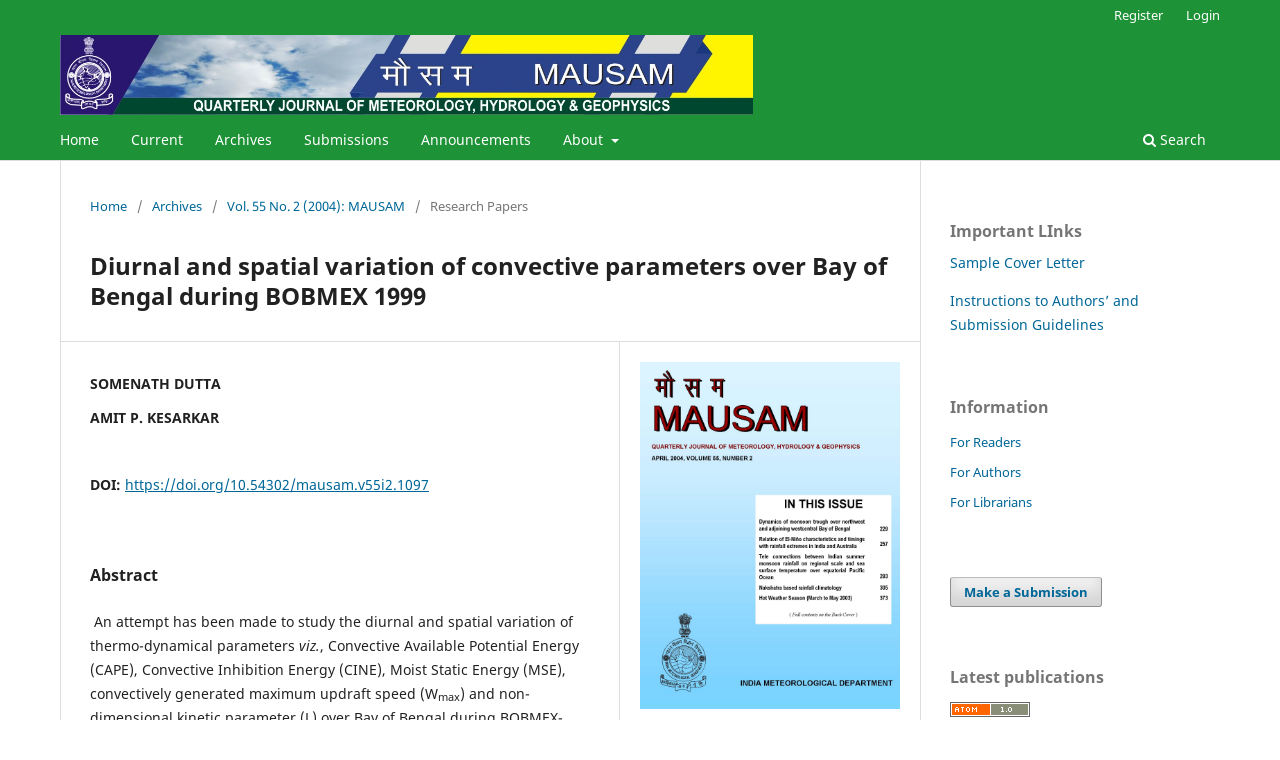

--- FILE ---
content_type: text/html; charset=utf-8
request_url: https://mausamjournal.imd.gov.in/index.php/MAUSAM/article/view/1097
body_size: 8620
content:
<!DOCTYPE html>
<html lang="en" xml:lang="en">
<head>
	<meta charset="utf-8">
	<meta name="viewport" content="width=device-width, initial-scale=1.0">
	<title>
		Diurnal and spatial variation of convective parameters over  Bay of Bengal during BOBMEX 1999  
							| MAUSAM
			</title>

	
<link rel="icon" href="https://mausamjournal.imd.gov.in/public/journals/1/favicon_en_US.png" />
<meta name="generator" content="Open Journal Systems 3.4.0.9" />
<link rel="schema.DC" href="http://purl.org/dc/elements/1.1/" />
<meta name="DC.Creator.PersonalName" content="SOMENATH DUTTA"/>
<meta name="DC.Creator.PersonalName" content="AMIT  P. KESARKAR"/>
<meta name="DC.Date.created" scheme="ISO8601" content="2004-04-01"/>
<meta name="DC.Date.dateSubmitted" scheme="ISO8601" content="2021-08-09"/>
<meta name="DC.Date.issued" scheme="ISO8601" content="2004-04-01"/>
<meta name="DC.Date.modified" scheme="ISO8601" content="2022-02-11"/>
<meta name="DC.Description" xml:lang="en" content="&amp;nbsp;An attempt has been made to study the diurnal and spatial variation of thermo-dynamical parameters viz., Convective Available Potential Energy (CAPE), Convective Inhibition Energy (CINE), Moist Static Energy (MSE), convectively generated maximum updraft speed (Wmax) and non-dimensional kinetic parameter (L) over Bay of Bengal during BOBMEX-1999 period. The study reveals that there is a marked diurnal variation in these thermodynamic parameters over Bay of Bengal. The average value of the CAPE was found to be more during the night than in the day and the negative value of CINE and MSE are found to be more during the day than in the night.&amp;nbsp; The study also shows that during the period of experiment on most of the days, lower troposphere was convectively unstable (moist). The composite analysis of CAPE shows that southwest &amp;amp; adjoining west-central Bay near Sri Lanka - Tamil Nadu coast is more convectively unstable and an alternate rise and fall in it also indicates the presence of inertia gravity waves."/>
<meta name="DC.Format" scheme="IMT" content="application/pdf"/>
<meta name="DC.Identifier" content="1097"/>
<meta name="DC.Identifier.pageNumber" content="323-328"/>
<meta name="DC.Identifier.DOI" content="10.54302/mausam.v55i2.1097"/>
<meta name="DC.Identifier.URI" content="https://mausamjournal.imd.gov.in/index.php/MAUSAM/article/view/1097"/>
<meta name="DC.Language" scheme="ISO639-1" content="en"/>
<meta name="DC.Rights" content="Copyright (c) 2021 MAUSAM"/>
<meta name="DC.Rights" content="https://creativecommons.org/licenses/by-nc/4.0"/>
<meta name="DC.Source" content="MAUSAM"/>
<meta name="DC.Source.ISSN" content="0252-9416"/>
<meta name="DC.Source.Issue" content="2"/>
<meta name="DC.Source.Volume" content="55"/>
<meta name="DC.Source.URI" content="https://mausamjournal.imd.gov.in/index.php/MAUSAM"/>
<meta name="DC.Title" content="Diurnal and spatial variation of convective parameters over  Bay of Bengal during BOBMEX 1999  "/>
<meta name="DC.Type" content="Text.Serial.Journal"/>
<meta name="DC.Type.articleType" content="Research Papers"/>
<meta name="gs_meta_revision" content="1.1"/>
<meta name="citation_journal_title" content="MAUSAM"/>
<meta name="citation_journal_abbrev" content="MAUSAM"/>
<meta name="citation_issn" content="0252-9416"/> 
<meta name="citation_author" content="SOMENATH DUTTA"/>
<meta name="citation_author" content="AMIT  P. KESARKAR"/>
<meta name="citation_title" content="Diurnal and spatial variation of convective parameters over  Bay of Bengal during BOBMEX 1999  "/>
<meta name="citation_language" content="en"/>
<meta name="citation_date" content="2004/04/01"/>
<meta name="citation_volume" content="55"/>
<meta name="citation_issue" content="2"/>
<meta name="citation_firstpage" content="323"/>
<meta name="citation_lastpage" content="328"/>
<meta name="citation_doi" content="10.54302/mausam.v55i2.1097"/>
<meta name="citation_abstract_html_url" content="https://mausamjournal.imd.gov.in/index.php/MAUSAM/article/view/1097"/>
<meta name="citation_abstract" xml:lang="en" content="&amp;nbsp;An attempt has been made to study the diurnal and spatial variation of thermo-dynamical parameters viz., Convective Available Potential Energy (CAPE), Convective Inhibition Energy (CINE), Moist Static Energy (MSE), convectively generated maximum updraft speed (Wmax) and non-dimensional kinetic parameter (L) over Bay of Bengal during BOBMEX-1999 period. The study reveals that there is a marked diurnal variation in these thermodynamic parameters over Bay of Bengal. The average value of the CAPE was found to be more during the night than in the day and the negative value of CINE and MSE are found to be more during the day than in the night.&amp;nbsp; The study also shows that during the period of experiment on most of the days, lower troposphere was convectively unstable (moist). The composite analysis of CAPE shows that southwest &amp;amp; adjoining west-central Bay near Sri Lanka - Tamil Nadu coast is more convectively unstable and an alternate rise and fall in it also indicates the presence of inertia gravity waves."/>
<meta name="citation_pdf_url" content="https://mausamjournal.imd.gov.in/index.php/MAUSAM/article/download/1097/934"/>
	<link rel="stylesheet" href="https://mausamjournal.imd.gov.in/index.php/MAUSAM/$$$call$$$/page/page/css?name=stylesheet" type="text/css" /><link rel="stylesheet" href="https://mausamjournal.imd.gov.in/index.php/MAUSAM/$$$call$$$/page/page/css?name=font" type="text/css" /><link rel="stylesheet" href="https://mausamjournal.imd.gov.in/lib/pkp/styles/fontawesome/fontawesome.css?v=3.4.0.9" type="text/css" /><link rel="stylesheet" href="https://mausamjournal.imd.gov.in/plugins/generic/citationStyleLanguage/css/citationStyleLanguagePlugin.css?v=3.4.0.9" type="text/css" />
</head>
<body class="pkp_page_article pkp_op_view has_site_logo" dir="ltr">

	<div class="pkp_structure_page">

				<header class="pkp_structure_head" id="headerNavigationContainer" role="banner">
						
 <nav class="cmp_skip_to_content" aria-label="Jump to content links">
	<a href="#pkp_content_main">Skip to main content</a>
	<a href="#siteNav">Skip to main navigation menu</a>
		<a href="#pkp_content_footer">Skip to site footer</a>
</nav>

			<div class="pkp_head_wrapper">

				<div class="pkp_site_name_wrapper">
					<button class="pkp_site_nav_toggle">
						<span>Open Menu</span>
					</button>
										<div class="pkp_site_name">
																<a href="						https://mausamjournal.imd.gov.in/index.php/MAUSAM/index
					" class="is_img">
							<img src="https://mausamjournal.imd.gov.in/public/journals/1/pageHeaderLogoImage_en_US.jpg" width="1300" height="150" alt="MAUSAM" />
						</a>
										</div>
				</div>

				
				<nav class="pkp_site_nav_menu" aria-label="Site Navigation">
					<a id="siteNav"></a>
					<div class="pkp_navigation_primary_row">
						<div class="pkp_navigation_primary_wrapper">
																				<ul id="navigationPrimary" class="pkp_navigation_primary pkp_nav_list">
								<li class="">
				<a href="http://mausamjournal.imd.gov.in">
					Home
				</a>
							</li>
								<li class="">
				<a href="https://mausamjournal.imd.gov.in/index.php/MAUSAM/issue/current">
					Current
				</a>
							</li>
								<li class="">
				<a href="https://mausamjournal.imd.gov.in/index.php/MAUSAM/issue/archive">
					Archives
				</a>
							</li>
								<li class="">
				<a href="https://mausamjournal.imd.gov.in/index.php/MAUSAM/about/submissions">
					Submissions
				</a>
							</li>
								<li class="">
				<a href="https://mausamjournal.imd.gov.in/index.php/MAUSAM/announcement">
					Announcements
				</a>
							</li>
								<li class="">
				<a href="https://mausamjournal.imd.gov.in/index.php/MAUSAM/about">
					About
				</a>
									<ul>
																					<li class="">
									<a href="https://mausamjournal.imd.gov.in/index.php/MAUSAM/about">
										About the Journal
									</a>
								</li>
																												<li class="">
									<a href="https://mausamjournal.imd.gov.in/index.php/MAUSAM/Newsletter1">
										Newsletter 
									</a>
								</li>
																												<li class="">
									<a href="https://mausamjournal.imd.gov.in/index.php/MAUSAM/Annualreport">
										Annual Report
									</a>
								</li>
																												<li class="">
									<a href="https://mausamjournal.imd.gov.in/index.php/MAUSAM/AUthorsInformation">
										Authors Information
									</a>
								</li>
																												<li class="">
									<a href="https://mausamjournal.imd.gov.in/index.php/MAUSAM/AbstractBooklet">
										Abstract Booklet AND Compendium of Biennial Mausam Award Research Papers
									</a>
								</li>
																												<li class="">
									<a href="https://mausamjournal.imd.gov.in/index.php/MAUSAM/EC">
										Editorial Committee
									</a>
								</li>
																												<li class="">
									<a href="https://drive.google.com/file/d/1VzCkvhRHJ8k5tg7-G9uqLNGjgoMxL3TK/view?usp=sharing">
										Copyright Notice
									</a>
								</li>
																												<li class="">
									<a href="https://mausamjournal.imd.gov.in/index.php/MAUSAM/ImpactFactor">
										Impact Factor
									</a>
								</li>
																												<li class="">
									<a href="https://drive.google.com/file/d/1PcMDSwaHR3w2P5fxyriz4eKjyH4lmapp/view?usp=sharing">
										Editorial Office
									</a>
								</li>
																												<li class="">
									<a href="https://mausamjournal.imd.gov.in/index.php/MAUSAM/Socialmedia">
										Social Media
									</a>
								</li>
																												<li class="">
									<a href="https://mausamjournal.imd.gov.in/index.php/MAUSAM/about/privacy">
										Privacy Statement
									</a>
								</li>
																		</ul>
							</li>
			</ul>

				

																						<div class="pkp_navigation_search_wrapper">
									<a href="https://mausamjournal.imd.gov.in/index.php/MAUSAM/search" class="pkp_search pkp_search_desktop">
										<span class="fa fa-search" aria-hidden="true"></span>
										Search
									</a>
								</div>
													</div>
					</div>
					<div class="pkp_navigation_user_wrapper" id="navigationUserWrapper">
							<ul id="navigationUser" class="pkp_navigation_user pkp_nav_list">
								<li class="profile">
				<a href="https://mausamjournal.imd.gov.in/index.php/MAUSAM/user/register">
					Register
				</a>
							</li>
								<li class="profile">
				<a href="https://mausamjournal.imd.gov.in/index.php/MAUSAM/login">
					Login
				</a>
							</li>
										</ul>

					</div>
				</nav>
			</div><!-- .pkp_head_wrapper -->
		</header><!-- .pkp_structure_head -->

						<div class="pkp_structure_content has_sidebar">
			<div class="pkp_structure_main" role="main">
				<a id="pkp_content_main"></a>

<div class="page page_article">
			<nav class="cmp_breadcrumbs" role="navigation" aria-label="You are here:">
	<ol>
		<li>
			<a href="https://mausamjournal.imd.gov.in/index.php/MAUSAM/index">
				Home
			</a>
			<span class="separator">/</span>
		</li>
		<li>
			<a href="https://mausamjournal.imd.gov.in/index.php/MAUSAM/issue/archive">
				Archives
			</a>
			<span class="separator">/</span>
		</li>
					<li>
				<a href="https://mausamjournal.imd.gov.in/index.php/MAUSAM/issue/view/59">
					Vol. 55 No. 2 (2004): MAUSAM
				</a>
				<span class="separator">/</span>
			</li>
				<li class="current" aria-current="page">
			<span aria-current="page">
									Research Papers
							</span>
		</li>
	</ol>
</nav>
	
		  	 <article class="obj_article_details">

		
	<h1 class="page_title">
		Diurnal and spatial variation of convective parameters over  Bay of Bengal during BOBMEX 1999  
	</h1>

	
	<div class="row">
		<div class="main_entry">

							<section class="item authors">
					<h2 class="pkp_screen_reader">Authors</h2>
					<ul class="authors">
											<li>
							<span class="name">
								SOMENATH DUTTA
							</span>
																																		</li>
											<li>
							<span class="name">
								AMIT  P. KESARKAR
							</span>
																																		</li>
										</ul>
				</section>
			
																	<section class="item doi">
					<h2 class="label">
												DOI:
					</h2>
					<span class="value">
						<a href="https://doi.org/10.54302/mausam.v55i2.1097">
							https://doi.org/10.54302/mausam.v55i2.1097
						</a>
					</span>
				</section>
			

						
										<section class="item abstract">
					<h2 class="label">Abstract</h2>
					<p><strong> </strong>An attempt has been made to study the diurnal and spatial variation of thermo-dynamical parameters <em>viz.</em>, Convective Available Potential Energy (CAPE), Convective Inhibition Energy (CINE), Moist Static Energy (MSE), convectively generated maximum updraft speed (W<sub>max</sub>) and non-dimensional kinetic parameter (L) over Bay of Bengal during BOBMEX-1999 period. The study reveals that there is a marked diurnal variation in these thermodynamic parameters over Bay of Bengal. The average value of the CAPE was found to be more during the night than in the day and the negative value of CINE and MSE are found to be more during the day than in the night.  The study also shows that during the period of experiment on most of the days, lower troposphere was convectively unstable (moist). The composite analysis of CAPE shows that southwest &amp; adjoining west-central Bay near Sri Lanka - Tamil Nadu coast is more convectively unstable and an alternate rise and fall in it also indicates the presence of inertia gravity waves.</p>
				</section>
			
			

										
				<section class="item downloads_chart">
					<h2 class="label">
						Downloads
					</h2>
					<div class="value">
						<canvas class="usageStatsGraph" data-object-type="Submission" data-object-id="1097"></canvas>
						<div class="usageStatsUnavailable" data-object-type="Submission" data-object-id="1097">
							Download data is not yet available.
						</div>
					</div>
				</section>
			
																																							<section class="item author_bios">
					<h2 class="label">
													Author Biography
											</h2>
					<ul class="authors">
																													<li class="sub_item">
								<div class="label">
																			AMIT  P. KESARKAR
																	</div>
								<div class="value">
									<p><strong> </strong>An attempt has been made to study the diurnal and spatial variation of thermo-dynamical parameters <em>viz.</em>, Convective Available Potential Energy (CAPE), Convective Inhibition Energy (CINE), Moist Static Energy (MSE), convectively generated maximum updraft speed (W<sub>max</sub>) and non-dimensional kinetic parameter (L) over Bay of Bengal during BOBMEX-1999 period. The study reveals that there is a marked diurnal variation in these thermodynamic parameters over Bay of Bengal. The average value of the CAPE was found to be more during the night than in the day and the negative value of CINE and MSE are found to be more during the day than in the night.  The study also shows that during the period of experiment on most of the days, lower troposphere was convectively unstable (moist). The composite analysis of CAPE shows that southwest &amp; adjoining west-central Bay near Sri Lanka - Tamil Nadu coast is more convectively unstable and an alternate rise and fall in it also indicates the presence of inertia gravity waves.</p>
								</div>
							</li>
																</ul>
				</section>
			
						
		</div><!-- .main_entry -->

		<div class="entry_details">

										<div class="item cover_image">
					<div class="sub_item">
													<a href="https://mausamjournal.imd.gov.in/index.php/MAUSAM/issue/view/59">
								<img src="https://mausamjournal.imd.gov.in/public/journals/1/cover_issue_59_en_US.jpg" alt="">
							</a>
											</div>
				</div>
			
										<div class="item galleys">
					<h2 class="pkp_screen_reader">
						Downloads
					</h2>
					<ul class="value galleys_links">
													<li>
								
	
													

<a class="obj_galley_link pdf" href="https://mausamjournal.imd.gov.in/index.php/MAUSAM/article/view/1097/934">
		
	pdf

	</a>
							</li>
											</ul>
				</div>
						
						<div class="item published">
				<section class="sub_item">
					<h2 class="label">
						Published
					</h2>
					<div class="value">
																			<span>2004-04-01</span>
																	</div>
				</section>
							</div>
			
						
										<div class="item issue">

											<section class="sub_item">
							<h2 class="label">
								Issue
							</h2>
							<div class="value">
								<a class="title" href="https://mausamjournal.imd.gov.in/index.php/MAUSAM/issue/view/59">
									Vol. 55 No. 2 (2004): MAUSAM
								</a>
							</div>
						</section>
					
											<section class="sub_item">
							<h2 class="label">
								Section
							</h2>
							<div class="value">
								Research Papers
							</div>
						</section>
					
											<section class="sub_item">
							<h2 class="label">
								Categories
							</h2>
							<div class="value">
								<ul class="categories">
																			<li><a href="https://mausamjournal.imd.gov.in/index.php/MAUSAM/catalog/category/ATMOSPHERICTHERMODYNAMICS">ATMOSPHERIC THERMODYNAMICS</a></li>
																	</ul>
							</div>
						</section>
									</div>
			
																					
										<div class="item copyright">
					<h2 class="label">
						License
					</h2>
																										<p>Copyright (c) 2021 MAUSAM</p>
														<a rel="license" href="https://creativecommons.org/licenses/by-nc/4.0/"><img alt="Creative Commons License" src="//i.creativecommons.org/l/by-nc/4.0/88x31.png" /></a><p>This work is licensed under a <a rel="license" href="https://creativecommons.org/licenses/by-nc/4.0/">Creative Commons Attribution-NonCommercial 4.0 International License</a>.</p>
																<p>All articles published by <strong>MAUSAM</strong> are licensed under the Creative Commons Attribution 4.0 International License. This permits anyone.</p>
<p><strong>Anyone is free:</strong></p>
<ul>
<li>To Share - to copy, distribute and transmit the work</li>
<li>To Remix - to adapt the work.</li>
</ul>
<p>Under the following conditions:</p>
<ul>
<li>Share - copy and redistribute the material in any medium or format</li>
<li>Adapt - remix, transform, and build upon the material for any purpose, even<br />commercially.</li>
</ul>
				</div>
			
				<div class="item citation">
		<section class="sub_item citation_display">
			<h2 class="label">
				How to Cite
			</h2>
			<div class="value">
				<div id="citationOutput" role="region" aria-live="polite">
					<div class="csl-bib-body">
  <div class="csl-entry"><div class="csl-left-margin">[1]</div><div class="csl-right-inline">“Diurnal and spatial variation of convective parameters over Bay of Bengal during BOBMEX 1999 ”, <i>MAUSAM</i>, vol. 55, no. 2, pp. 323–328, Apr. 2004, doi: <a href="https://doi.org/10.54302/mausam.v55i2.1097">10.54302/mausam.v55i2.1097</a>.</div></div>
</div>
				</div>
				<div class="citation_formats">
					<button class="citation_formats_button label" aria-controls="cslCitationFormats" aria-expanded="false" data-csl-dropdown="true">
						More Citation Formats
					</button>
					<div id="cslCitationFormats" class="citation_formats_list" aria-hidden="true">
						<ul class="citation_formats_styles">
															<li>
									<a
											rel="nofollow"
											aria-controls="citationOutput"
											href="https://mausamjournal.imd.gov.in/index.php/MAUSAM/citationstylelanguage/get/acm-sig-proceedings?submissionId=1097&amp;publicationId=1097&amp;issueId=59"
											data-load-citation
											data-json-href="https://mausamjournal.imd.gov.in/index.php/MAUSAM/citationstylelanguage/get/acm-sig-proceedings?submissionId=1097&amp;publicationId=1097&amp;issueId=59&amp;return=json"
									>
										ACM
									</a>
								</li>
															<li>
									<a
											rel="nofollow"
											aria-controls="citationOutput"
											href="https://mausamjournal.imd.gov.in/index.php/MAUSAM/citationstylelanguage/get/acs-nano?submissionId=1097&amp;publicationId=1097&amp;issueId=59"
											data-load-citation
											data-json-href="https://mausamjournal.imd.gov.in/index.php/MAUSAM/citationstylelanguage/get/acs-nano?submissionId=1097&amp;publicationId=1097&amp;issueId=59&amp;return=json"
									>
										ACS
									</a>
								</li>
															<li>
									<a
											rel="nofollow"
											aria-controls="citationOutput"
											href="https://mausamjournal.imd.gov.in/index.php/MAUSAM/citationstylelanguage/get/apa?submissionId=1097&amp;publicationId=1097&amp;issueId=59"
											data-load-citation
											data-json-href="https://mausamjournal.imd.gov.in/index.php/MAUSAM/citationstylelanguage/get/apa?submissionId=1097&amp;publicationId=1097&amp;issueId=59&amp;return=json"
									>
										APA
									</a>
								</li>
															<li>
									<a
											rel="nofollow"
											aria-controls="citationOutput"
											href="https://mausamjournal.imd.gov.in/index.php/MAUSAM/citationstylelanguage/get/associacao-brasileira-de-normas-tecnicas?submissionId=1097&amp;publicationId=1097&amp;issueId=59"
											data-load-citation
											data-json-href="https://mausamjournal.imd.gov.in/index.php/MAUSAM/citationstylelanguage/get/associacao-brasileira-de-normas-tecnicas?submissionId=1097&amp;publicationId=1097&amp;issueId=59&amp;return=json"
									>
										ABNT
									</a>
								</li>
															<li>
									<a
											rel="nofollow"
											aria-controls="citationOutput"
											href="https://mausamjournal.imd.gov.in/index.php/MAUSAM/citationstylelanguage/get/chicago-author-date?submissionId=1097&amp;publicationId=1097&amp;issueId=59"
											data-load-citation
											data-json-href="https://mausamjournal.imd.gov.in/index.php/MAUSAM/citationstylelanguage/get/chicago-author-date?submissionId=1097&amp;publicationId=1097&amp;issueId=59&amp;return=json"
									>
										Chicago
									</a>
								</li>
															<li>
									<a
											rel="nofollow"
											aria-controls="citationOutput"
											href="https://mausamjournal.imd.gov.in/index.php/MAUSAM/citationstylelanguage/get/harvard-cite-them-right?submissionId=1097&amp;publicationId=1097&amp;issueId=59"
											data-load-citation
											data-json-href="https://mausamjournal.imd.gov.in/index.php/MAUSAM/citationstylelanguage/get/harvard-cite-them-right?submissionId=1097&amp;publicationId=1097&amp;issueId=59&amp;return=json"
									>
										Harvard
									</a>
								</li>
															<li>
									<a
											rel="nofollow"
											aria-controls="citationOutput"
											href="https://mausamjournal.imd.gov.in/index.php/MAUSAM/citationstylelanguage/get/ieee?submissionId=1097&amp;publicationId=1097&amp;issueId=59"
											data-load-citation
											data-json-href="https://mausamjournal.imd.gov.in/index.php/MAUSAM/citationstylelanguage/get/ieee?submissionId=1097&amp;publicationId=1097&amp;issueId=59&amp;return=json"
									>
										IEEE
									</a>
								</li>
															<li>
									<a
											rel="nofollow"
											aria-controls="citationOutput"
											href="https://mausamjournal.imd.gov.in/index.php/MAUSAM/citationstylelanguage/get/modern-language-association?submissionId=1097&amp;publicationId=1097&amp;issueId=59"
											data-load-citation
											data-json-href="https://mausamjournal.imd.gov.in/index.php/MAUSAM/citationstylelanguage/get/modern-language-association?submissionId=1097&amp;publicationId=1097&amp;issueId=59&amp;return=json"
									>
										MLA
									</a>
								</li>
															<li>
									<a
											rel="nofollow"
											aria-controls="citationOutput"
											href="https://mausamjournal.imd.gov.in/index.php/MAUSAM/citationstylelanguage/get/turabian-fullnote-bibliography?submissionId=1097&amp;publicationId=1097&amp;issueId=59"
											data-load-citation
											data-json-href="https://mausamjournal.imd.gov.in/index.php/MAUSAM/citationstylelanguage/get/turabian-fullnote-bibliography?submissionId=1097&amp;publicationId=1097&amp;issueId=59&amp;return=json"
									>
										Turabian
									</a>
								</li>
															<li>
									<a
											rel="nofollow"
											aria-controls="citationOutput"
											href="https://mausamjournal.imd.gov.in/index.php/MAUSAM/citationstylelanguage/get/vancouver?submissionId=1097&amp;publicationId=1097&amp;issueId=59"
											data-load-citation
											data-json-href="https://mausamjournal.imd.gov.in/index.php/MAUSAM/citationstylelanguage/get/vancouver?submissionId=1097&amp;publicationId=1097&amp;issueId=59&amp;return=json"
									>
										Vancouver
									</a>
								</li>
													</ul>
													<div class="label">
								Download Citation
							</div>
							<ul class="citation_formats_styles">
																	<li>
										<a href="https://mausamjournal.imd.gov.in/index.php/MAUSAM/citationstylelanguage/download/ris?submissionId=1097&amp;publicationId=1097&amp;issueId=59">
											<span class="fa fa-download"></span>
											Endnote/Zotero/Mendeley (RIS)
										</a>
									</li>
																	<li>
										<a href="https://mausamjournal.imd.gov.in/index.php/MAUSAM/citationstylelanguage/download/bibtex?submissionId=1097&amp;publicationId=1097&amp;issueId=59">
											<span class="fa fa-download"></span>
											BibTeX
										</a>
									</li>
															</ul>
											</div>
				</div>
			</div>
		</section>
	</div>


		</div><!-- .entry_details -->
	</div><!-- .row -->

</article>

	<div id="articlesBySameAuthorList">
						<h3>Most read articles by the same author(s)</h3>

			<ul>
																													<li>
													CHETANA PATIL,
													SOMENATH DUTTA,
													G. K.  SAWAISARJE,
													POOJA YADAV,
												<a href="https://mausamjournal.imd.gov.in/index.php/MAUSAM/article/view/5379">
							A study on some dynamical aspects of Uttarakhand heavy rainfall events
						</a>,
						<a href="https://mausamjournal.imd.gov.in/index.php/MAUSAM/issue/view/319">
							MAUSAM: Vol. 74 No. 4 (2023): MAUSAM
						</a>
					</li>
																													<li>
													SOMENATH   DUTTA,
													A. K.  MUKHERJEE,
													A. K.  SINGH,
												<a href="https://mausamjournal.imd.gov.in/index.php/MAUSAM/article/view/520">
							EFFECT OF PALGHAT GAP ON THE RAINFALL PATTERN TO THE NORTH &amp; SOUTH OF ITS AXIS
						</a>,
						<a href="https://mausamjournal.imd.gov.in/index.php/MAUSAM/issue/view/46">
							MAUSAM: Vol. 57 No. 4 (2006): MAUSAM
						</a>
					</li>
																													<li>
													Prasanta Das,
													Somenath Dutta,
												<a href="https://mausamjournal.imd.gov.in/index.php/MAUSAM/article/view/6220">
							Dynamics of Orographic Rainfall for mountain corner over north-east India
						</a>,
						<a href="https://mausamjournal.imd.gov.in/index.php/MAUSAM/issue/view/326">
							MAUSAM: Vol. 76 No. 3 (2025): MAUSAM
						</a>
					</li>
																													<li>
													SOMENATH  DUTTA,
													R.  BALASUBRAMANIAM,
													MAHENDRA  JAGTAP,
													PRADEEP  AWATE,
													NAHUSH  KULKARNI,
													MD.  DANISH,
													S.   DESHPANDE,
													U.  SATPUTE,
													R. WAYAL,
													P.  BHAGBAT,
													BINDU  NAMBIER,
													D.  KULKARNI,
													L.  BILE,
													P. V.  KAMBLE,
													KRIPAN  GHOSH,
													G. K.  SAWAISARJE,
													SIRISH  KHEDIKAR,
													CHETNA  PATIL ,
													OSAID  ALAM ,
													A. K.  SAHAI,
												<a href="https://mausamjournal.imd.gov.in/index.php/MAUSAM/article/view/611">
							A pilot study on assessing the effect of climate on the incidence of vector borne disease at Pune and Pimpri-Chinchwad area, Maharashtra
						</a>,
						<a href="https://mausamjournal.imd.gov.in/index.php/MAUSAM/issue/view/49">
							MAUSAM: Vol. 72 No. 2 (2021): MAUSAM
						</a>
					</li>
																													<li>
													Somenath Dutta,
													Samanti Sarkar,
													Gaurishankar Sawaisarje,
													Manish  Ranalkar,
													R. Balasubramaniam,
													B. Amudha,
													P. S. Kannan,
													Kuldeep Srivastava,
													Sourav Adhikary,
													Bibraj R.,
													S. I. Laskar,
													Sunny Chug,
													Yogesh Visale,
													Sandhya Ravikiran,
													A. J.  Neve,
												<a href="https://mausamjournal.imd.gov.in/index.php/MAUSAM/article/view/6358">
							Time Evolution of Meteorological Training and Education in India
						</a>,
						<a href="https://mausamjournal.imd.gov.in/index.php/MAUSAM/issue/view/324">
							MAUSAM: Vol. 76 No. 1 (2025): Special Issue on Completion of Seventy Five Years of Mausam And 150 years of IMD 
						</a>
					</li>
																													<li>
													G. K.  SAWAISARJE,
													SOMENATH  DUTTA ,
													S.  JAGTAP,
												<a href="https://mausamjournal.imd.gov.in/index.php/MAUSAM/article/view/706">
							Role of Hamiltonian energy in thunderstorms
						</a>,
						<a href="https://mausamjournal.imd.gov.in/index.php/MAUSAM/issue/view/40">
							MAUSAM: Vol. 68 No. 3 (2017): MAUSAM
						</a>
					</li>
																													<li>
													SOMENATH  DUTTA,
													U. S.  DE,
													SUNITHA  DEVI ,
												<a href="https://mausamjournal.imd.gov.in/index.php/MAUSAM/article/view/1112">
							A diagnostic study on the energetics aspects of hiatus in the  advance of southwest monsoon
						</a>,
						<a href="https://mausamjournal.imd.gov.in/index.php/MAUSAM/issue/view/73">
							MAUSAM: Vol. 60 No. 4 (2009): MAUSAM
						</a>
					</li>
																													<li>
													PRASANTA   DAS,
													SOMENATH  DUTTA,
												<a href="https://mausamjournal.imd.gov.in/index.php/MAUSAM/article/view/5091">
							A mathematical model for fluxes associated with internal gravity  waves excited by a corner mountain
						</a>,
						<a href="https://mausamjournal.imd.gov.in/index.php/MAUSAM/issue/view/267">
							MAUSAM: Vol. 73 No. 1 (2022): MAUSAM 
						</a>
					</li>
																													<li>
													SOMENATH DUTTA,
													NARESH KUMAR,
												<a href="https://mausamjournal.imd.gov.in/index.php/MAUSAM/article/view/980">
							Parameterization of momentum and energy flux associated with mountain wave across the Assam - Burma hills
						</a>,
						<a href="https://mausamjournal.imd.gov.in/index.php/MAUSAM/issue/view/67">
							MAUSAM: Vol. 56 No. 3 (2005): MAUSAM
						</a>
					</li>
																													<li>
													SOMENATH  DUTTA,
													D. M.  RASE ,
													SUNITHA  DEVI,
												<a href="https://mausamjournal.imd.gov.in/index.php/MAUSAM/article/view/1357">
							A diagnostic study on the energetic aspects of weak/strong spell of north east monsoon
						</a>,
						<a href="https://mausamjournal.imd.gov.in/index.php/MAUSAM/issue/view/81">
							MAUSAM: Vol. 67 No. 2 (2016): MAUSAM
						</a>
					</li>
							</ul>
			<div id="articlesBySameAuthorPages">
				<strong>1</strong>&nbsp;<a href="https://mausamjournal.imd.gov.in/index.php/MAUSAM/article/view/1097?articlesBySameAuthorPage=2#articlesBySameAuthor">2</a>&nbsp;<a href="https://mausamjournal.imd.gov.in/index.php/MAUSAM/article/view/1097?articlesBySameAuthorPage=2#articlesBySameAuthor">&gt;</a>&nbsp;<a href="https://mausamjournal.imd.gov.in/index.php/MAUSAM/article/view/1097?articlesBySameAuthorPage=2#articlesBySameAuthor">&gt;&gt;</a>&nbsp;
			</div>
			</div>


</div><!-- .page -->

	</div><!-- pkp_structure_main -->

									<div class="pkp_structure_sidebar left" role="complementary">
				<div class="pkp_block block_custom" id="customblock-importantlinks">
	<h2 class="title">Important LInks</h2>
	<div class="content">
		<p><a href="https://drive.google.com/file/d/123zGbWnN37RBR_IaTKaQP0fkW8zWY5ci/view" target="_blank" rel="noopener">Sample Cover Letter</a></p>
<p><a href="https://drive.google.com/file/d/1p1rmTqDE32dvzKfVivc0vTDSRxP0f3d6/view" target="_blank" rel="noopener">Instructions to Authors’ and Submission Guidelines</a></p>
	</div>
</div>
<div class="pkp_block block_information">
	<h2 class="title">Information</h2>
	<div class="content">
		<ul>
							<li>
					<a href="https://mausamjournal.imd.gov.in/index.php/MAUSAM/information/readers">
						For Readers
					</a>
				</li>
										<li>
					<a href="https://mausamjournal.imd.gov.in/index.php/MAUSAM/information/authors">
						For Authors
					</a>
				</li>
										<li>
					<a href="https://mausamjournal.imd.gov.in/index.php/MAUSAM/information/librarians">
						For Librarians
					</a>
				</li>
					</ul>
	</div>
</div>
<div class="pkp_block block_make_submission">
	<h2 class="pkp_screen_reader">
		Make a Submission
	</h2>

	<div class="content">
		<a class="block_make_submission_link" href="https://mausamjournal.imd.gov.in/index.php/MAUSAM/about/submissions">
			Make a Submission
		</a>
	</div>
</div>
<div class="pkp_block block_web_feed">
	<h2 class="title">Latest publications</h2>
	<div class="content">
		<ul>
			<li>
				<a href="https://mausamjournal.imd.gov.in/index.php/MAUSAM/gateway/plugin/WebFeedGatewayPlugin/atom">
					<img src="https://mausamjournal.imd.gov.in/lib/pkp/templates/images/atom.svg" alt="Atom logo">
				</a>
			</li>
			<li>
				<a href="https://mausamjournal.imd.gov.in/index.php/MAUSAM/gateway/plugin/WebFeedGatewayPlugin/rss2">
					<img src="https://mausamjournal.imd.gov.in/lib/pkp/templates/images/rss20_logo.svg" alt="RSS2 logo">
				</a>
			</li>
			<li>
				<a href="https://mausamjournal.imd.gov.in/index.php/MAUSAM/gateway/plugin/WebFeedGatewayPlugin/rss">
					<img src="https://mausamjournal.imd.gov.in/lib/pkp/templates/images/rss10_logo.svg" alt="RSS1 logo">
				</a>
			</li>
		</ul>
	</div>
</div>

			</div><!-- pkp_sidebar.left -->
			</div><!-- pkp_structure_content -->

<div class="pkp_structure_footer_wrapper" role="contentinfo">
	<a id="pkp_content_footer"></a>

	<div class="pkp_structure_footer">

					<div class="pkp_footer_content">
				<p>MAUSAM, the quarterly research journal brought out by the India Meteorological Department (IMD)</p>
<div class="QTextCode___StyledCssComponent-sc-1j2dh40-0 bcLMOF"><strong>Follow MAUSAM Journal on:</strong></div>
<p>  <a title="Facebook" href="https://www.facebook.com/profile.php?id=100056807155298" target="_blank" rel="noopener"><img src="https://mausamjournal.imd.gov.in/public/site/images/ed-mausam/blobid0-ce6150fa9e92b89664b516f0b7c47a13.png" width="48" height="48" /></a>      <a title="Twitter" href="https://twitter.com/MausamJournal?t=5rd2F-1HONmd1FKg8jEMnw&amp;s=08" target="_blank" rel="noopener"><img src="https://mausamjournal.imd.gov.in/public/site/images/ed-mausam/blobid1-1f20ce120e9b085185083951c0a58a51.png" width="48" height="48" /></a>       <a title="LinkedIn" href="https://www.linkedin.com/in/mausam-journal-56a234b5/" target="_blank" rel="noopener"><img src="https://mausamjournal.imd.gov.in/public/site/images/ed-mausam/blobid2-6592b88b99f5b1dba6692573fb02b33f.png" width="48" height="48" /></a>      <a style="color: #009de5;" title="Instagram" href="https://www.instagram.com/mausam_journal/" target="_blank" rel="noopener"><img src="https://mausamjournal.imd.gov.in/public/site/images/ed-mausam/blobid3-59ba6b02e514bfd04bb178e298d4f341.png" width="48" height="48" /></a>      <a style="color: #009de5;" title="YouTube" href="https://www.youtube.com/channel/UCKvoA2rODHPYGBjoFUT486Q" target="_blank" rel="noopener"><img src="https://mausamjournal.imd.gov.in/public/site/images/ed-mausam/blobid4-e455db7de54675bf2786a76a33a84bfc.png" width="48" height="48" /></a></p>
<p><strong>   </strong></p>
<table style="height: 487px;" width="673">
<tbody>
<tr>
<td width="213">
<p><strong>About us</strong></p>
</td>
<td width="213">
<p><strong>Other Publications</strong></p>
</td>
<td width="213">
<p><strong>Discover Content</strong></p>
</td>
</tr>
<tr>
<td width="213">
<p><a href="https://mausamjournal.imd.gov.in/index.php/MAUSAM/about"><strong>About the Journal</strong></a></p>
</td>
<td width="213">
<p><a href="https://mausamjournal.imd.gov.in/index.php/MAUSAM/Newsletter1"><strong>NewsLetter</strong></a></p>
</td>
<td width="213">
<p><a href="https://mausamjournal.imd.gov.in/index.php/MAUSAM/search/search"><strong>Search an Article</strong></a></p>
</td>
</tr>
<tr>
<td width="213">
<p><a href="https://mausamjournal.imd.gov.in/index.php/MAUSAM/EC"><strong>Editorial Committee</strong></a></p>
</td>
<td width="213">
<p><a href="https://mausamjournal.imd.gov.in/index.php/MAUSAM/Annualreport"><strong>Annual Report</strong></a></p>
</td>
<td width="213">
<p><strong> </strong></p>
</td>
</tr>
<tr>
<td width="213">
<p><strong>New Entries </strong></p>
<p><strong><a href="https://mausamjournal.imd.gov.in/index.php/MAUSAM/submission/wizard">Make a New Submission</a> </strong></p>
</td>
<td width="213">
<p> </p>
<p><strong>Privacy Policy</strong></p>
<p><strong><a href="https://mausamjournal.imd.gov.in/index.php/MAUSAM/about/privacy">Privacy statement</a></strong></p>
<p> </p>
</td>
<td width="213">
<p> </p>
<p><strong>Contact us:</strong></p>
<p><strong>Phone:</strong></p>
<p>011-24344298/011-24344522</p>
</td>
</tr>
<tr>
<td width="213">
<p> </p>
</td>
<td width="213">
<p><strong> e-mail @ -          <a href="mailto:mausam.imd@imd.gov.in">mausam.imd@imd.gov.in</a>, <a href="mailto:mausampublication@gmail.com">mausampublication@gmail.com</a> </strong></p>
</td>
<td width="213">
<p><strong> </strong></p>
</td>
</tr>
<tr>
<td width="213"> </td>
<td width="213"> </td>
<td width="213"> </td>
</tr>
</tbody>
</table>
<p><strong> </strong><strong>                                                                                                    </strong></p>
<p>                                                                                                           <a title="page view counter" href="https://www.freecounterstat.com"><img title="page view counter" src="https://counter2.stat.ovh/private/freecounterstat.php?c=49zx6mnayefaz68hnw3wb8gnp3171z29" alt="page view counter" border="0" /></a></p>
			</div>
		
		<div class="pkp_brand_footer">
			<a href="https://mausamjournal.imd.gov.in/index.php/MAUSAM/about/aboutThisPublishingSystem">
				<img alt="More information about the publishing system, Platform and Workflow by OJS/PKP." src="https://mausamjournal.imd.gov.in/templates/images/ojs_brand.png">
			</a>
		</div>
	</div>
</div><!-- pkp_structure_footer_wrapper -->

</div><!-- pkp_structure_page -->

<script src="https://mausamjournal.imd.gov.in/lib/pkp/lib/vendor/components/jquery/jquery.min.js?v=3.4.0.9" type="text/javascript"></script><script src="https://mausamjournal.imd.gov.in/lib/pkp/lib/vendor/components/jqueryui/jquery-ui.min.js?v=3.4.0.9" type="text/javascript"></script><script src="https://mausamjournal.imd.gov.in/plugins/themes/default/js/lib/popper/popper.js?v=3.4.0.9" type="text/javascript"></script><script src="https://mausamjournal.imd.gov.in/plugins/themes/default/js/lib/bootstrap/util.js?v=3.4.0.9" type="text/javascript"></script><script src="https://mausamjournal.imd.gov.in/plugins/themes/default/js/lib/bootstrap/dropdown.js?v=3.4.0.9" type="text/javascript"></script><script src="https://mausamjournal.imd.gov.in/plugins/themes/default/js/main.js?v=3.4.0.9" type="text/javascript"></script><script src="https://mausamjournal.imd.gov.in/plugins/generic/citationStyleLanguage/js/articleCitation.js?v=3.4.0.9" type="text/javascript"></script><script type="text/javascript">var pkpUsageStats = pkpUsageStats || {};pkpUsageStats.data = pkpUsageStats.data || {};pkpUsageStats.data.Submission = pkpUsageStats.data.Submission || {};pkpUsageStats.data.Submission[1097] = {"data":{"2004":{"4":0,"5":0,"6":0,"7":0,"8":0,"9":0,"10":0,"11":0,"12":0},"2005":{"1":0,"2":0,"3":0,"4":0,"5":0,"6":0,"7":0,"8":0,"9":0,"10":0,"11":0,"12":0},"2006":{"1":0,"2":0,"3":0,"4":0,"5":0,"6":0,"7":0,"8":0,"9":0,"10":0,"11":0,"12":0},"2007":{"1":0,"2":0,"3":0,"4":0,"5":0,"6":0,"7":0,"8":0,"9":0,"10":0,"11":0,"12":0},"2008":{"1":0,"2":0,"3":0,"4":0,"5":0,"6":0,"7":0,"8":0,"9":0,"10":0,"11":0,"12":0},"2009":{"1":0,"2":0,"3":0,"4":0,"5":0,"6":0,"7":0,"8":0,"9":0,"10":0,"11":0,"12":0},"2010":{"1":0,"2":0,"3":0,"4":0,"5":0,"6":0,"7":0,"8":0,"9":0,"10":0,"11":0,"12":0},"2011":{"1":0,"2":0,"3":0,"4":0,"5":0,"6":0,"7":0,"8":0,"9":0,"10":0,"11":0,"12":0},"2012":{"1":0,"2":0,"3":0,"4":0,"5":0,"6":0,"7":0,"8":0,"9":0,"10":0,"11":0,"12":0},"2013":{"1":0,"2":0,"3":0,"4":0,"5":0,"6":0,"7":0,"8":0,"9":0,"10":0,"11":0,"12":0},"2014":{"1":0,"2":0,"3":0,"4":0,"5":0,"6":0,"7":0,"8":0,"9":0,"10":0,"11":0,"12":0},"2015":{"1":0,"2":0,"3":0,"4":0,"5":0,"6":0,"7":0,"8":0,"9":0,"10":0,"11":0,"12":0},"2016":{"1":0,"2":0,"3":0,"4":0,"5":0,"6":0,"7":0,"8":0,"9":0,"10":0,"11":0,"12":0},"2017":{"1":0,"2":0,"3":0,"4":0,"5":0,"6":0,"7":0,"8":0,"9":0,"10":0,"11":0,"12":0},"2018":{"1":0,"2":0,"3":0,"4":0,"5":0,"6":0,"7":0,"8":0,"9":0,"10":0,"11":0,"12":0},"2019":{"1":0,"2":0,"3":0,"4":0,"5":0,"6":0,"7":0,"8":0,"9":0,"10":0,"11":0,"12":0},"2020":{"1":0,"2":0,"3":0,"4":0,"5":0,"6":0,"7":0,"8":0,"9":0,"10":0,"11":0,"12":0},"2021":{"1":0,"2":0,"3":0,"4":0,"5":0,"6":0,"7":0,"8":"1","9":0,"10":0,"11":0,"12":0},"2022":{"1":"2","2":"2","3":"1","4":"3","5":"4","6":"1","7":0,"8":0,"9":"2","10":"1","11":"2","12":"1"},"2023":{"1":"45","2":"2","3":"2","4":0,"5":"1","6":"1","7":"4","8":"3","9":0,"10":"4","11":"1","12":"1"},"2024":{"1":0,"2":0,"3":0,"4":"3","5":0,"6":"2","7":"2","8":0,"9":0,"10":0,"11":0,"12":0},"2025":{"1":"2","2":0,"3":"6","4":"1","5":"3","6":"3","7":"3","8":"6","9":"4","10":"6","11":"2","12":"1"},"2026":{"1":"2"}},"label":"All Downloads","color":"79,181,217","total":130};</script><script src="https://mausamjournal.imd.gov.in/lib/pkp/js/lib/Chart.min.js?v=3.4.0.9" type="text/javascript"></script><script type="text/javascript">var pkpUsageStats = pkpUsageStats || {};pkpUsageStats.locale = pkpUsageStats.locale || {};pkpUsageStats.locale.months = ["Jan","Feb","Mar","Apr","May","Jun","Jul","Aug","Sep","Oct","Nov","Dec"];pkpUsageStats.config = pkpUsageStats.config || {};pkpUsageStats.config.chartType = "bar";</script><script src="https://mausamjournal.imd.gov.in/lib/pkp/js/usage-stats-chart.js?v=3.4.0.9" type="text/javascript"></script><script type="text/javascript">
(function (w, d, s, l, i) { w[l] = w[l] || []; var f = d.getElementsByTagName(s)[0],
j = d.createElement(s), dl = l != 'dataLayer' ? '&l=' + l : ''; j.async = true;
j.src = 'https://www.googletagmanager.com/gtag/js?id=' + i + dl; f.parentNode.insertBefore(j, f);
function gtag(){dataLayer.push(arguments)}; gtag('js', new Date()); gtag('config', i); })
(window, document, 'script', 'dataLayer', 'G-538TSZY63Q');
</script>


</body>
</html>
